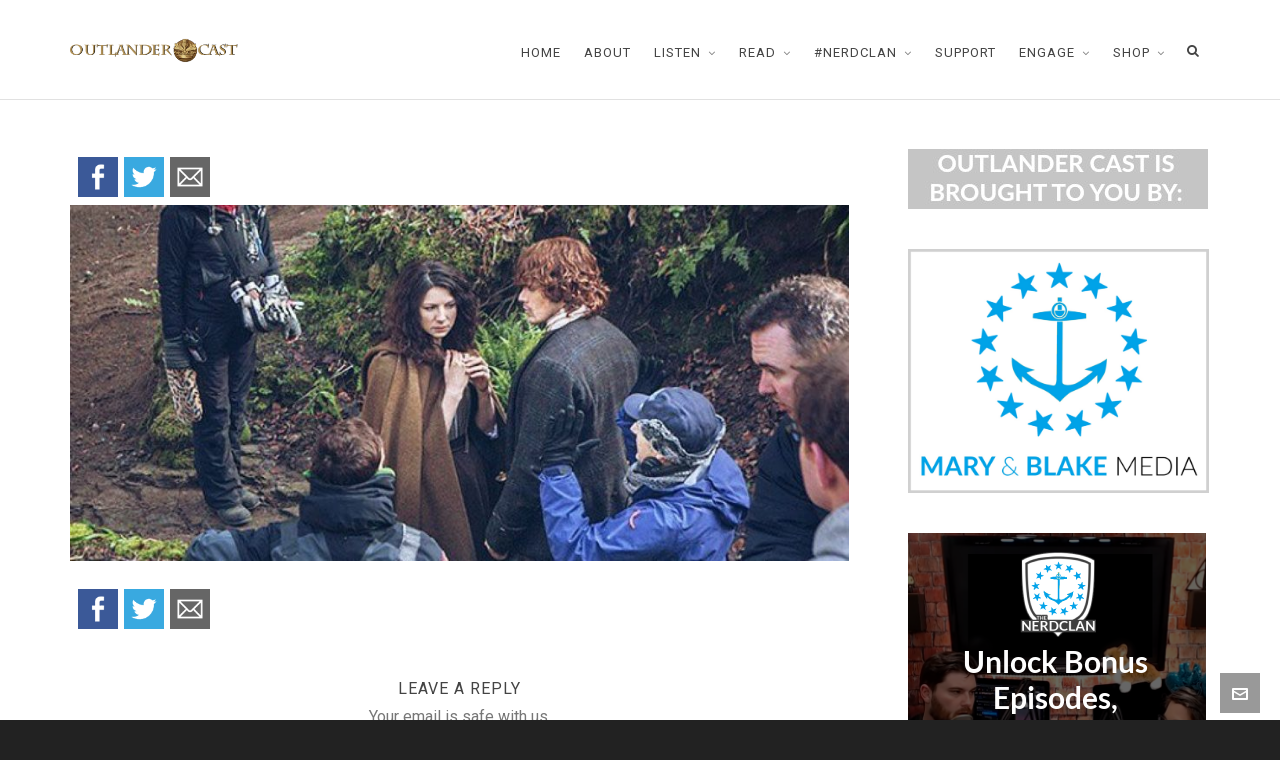

--- FILE ---
content_type: text/html; charset=utf-8
request_url: https://www.google.com/recaptcha/api2/aframe
body_size: 268
content:
<!DOCTYPE HTML><html><head><meta http-equiv="content-type" content="text/html; charset=UTF-8"></head><body><script nonce="LTFPVfjBoueX2mdMqRe8iw">/** Anti-fraud and anti-abuse applications only. See google.com/recaptcha */ try{var clients={'sodar':'https://pagead2.googlesyndication.com/pagead/sodar?'};window.addEventListener("message",function(a){try{if(a.source===window.parent){var b=JSON.parse(a.data);var c=clients[b['id']];if(c){var d=document.createElement('img');d.src=c+b['params']+'&rc='+(localStorage.getItem("rc::a")?sessionStorage.getItem("rc::b"):"");window.document.body.appendChild(d);sessionStorage.setItem("rc::e",parseInt(sessionStorage.getItem("rc::e")||0)+1);localStorage.setItem("rc::h",'1769024585767');}}}catch(b){}});window.parent.postMessage("_grecaptcha_ready", "*");}catch(b){}</script></body></html>